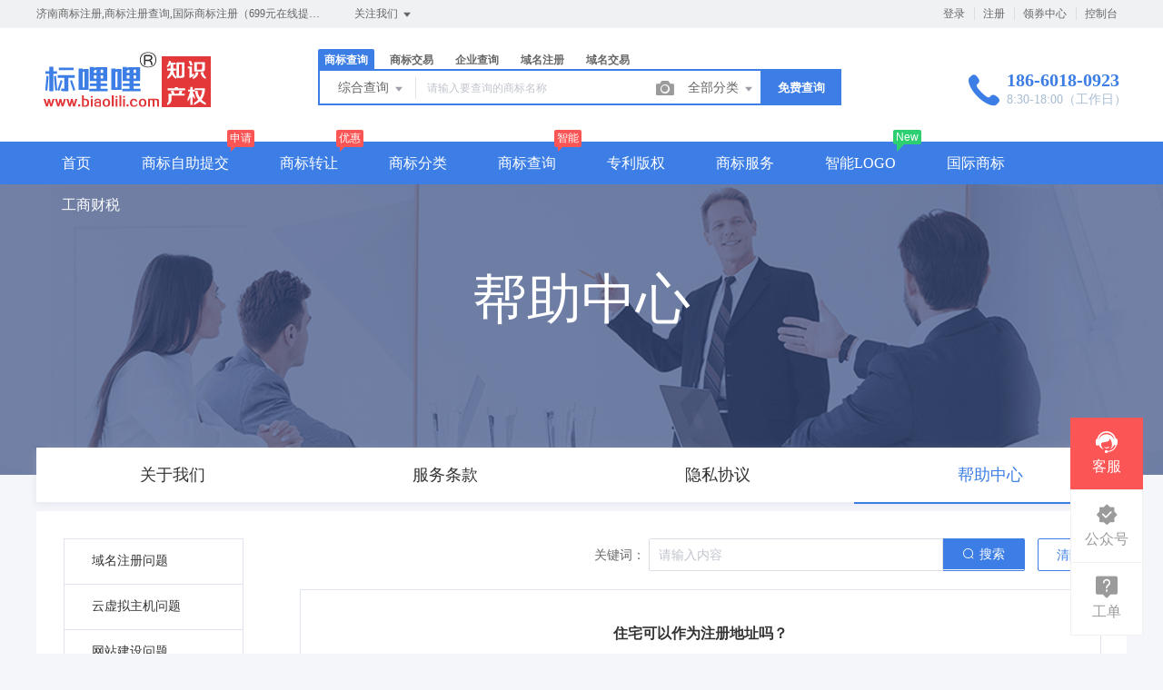

--- FILE ---
content_type: text/html; charset=UTF-8
request_url: http://www.biaolili.com/help/qiye/119.html
body_size: 12792
content:
<!DOCTYPE html>
<html lang="en">

<head>
    <title>住宅可以作为注册地址吗？ - 商标注册</title>
<meta name="keywords" content="" />
<meta name="description" content="" />
<meta charset="UTF-8">
<meta http-equiv="X-UA-Compatible" content="IE=edge,chrome=1" />
<meta name="viewport" content="width=device-width, minimum-scale=0.1, maximum-scale=10">
<meta name="renderer" content="webkit|ie-comp|ie-stand">
<link rel="stylesheet" href="/statics/epower/fonts/1287857_website/iconfont.css">
<link rel="stylesheet" href="/statics/epower/libs/element-ui/theme/index.css">
<link rel="stylesheet" type ="text/css" href ="/statics/epower/css/common/public-atom-element-ui-self.css?r=200124" />
<script src="/statics/epower/js/b7af74b82900222bbfbdae0fd47e4bc7-components-loader-common-path-to-regexp.js?r=200124"></script>
<style>
    [v-cloak] {
        display: none;
    }
    body {
        min-width: 1200px;
    }
    @media  only screen and (max-width: 1400px) {
        .right-sidebar {
            margin: 0;
            right: 20px;
            bottom:20px;
            top: auto;
        }
    }
    </style>
<script type="text/javascript">
     var CURRENTVERSION = 'USER' 
    Vue.prototype.$ELEMENT = { size: 'medium', };
    var module = { exports: function() {  } }
    var $ePowerConfigs = {"basic":{"site_name":"\u5546\u6807\u6ce8\u518c","site_slogan":"\u6d4e\u5357\u5546\u6807\u6ce8\u518c,\u5546\u6807\u6ce8\u518c\u67e5\u8be2,\u56fd\u9645\u5546\u6807\u6ce8\u518c\uff08699\u5143\u5728\u7ebf\u63d0\u4ea4\uff09","icp_code":"\u9c81ICP\u590716023219\u53f7-6","police_code":"","mobile_terminal_enable":true,"company_name":"\u6d4e\u5357\u516b\u4e5d\u4e5d\u7535\u5b50\u5546\u52a1\u6709\u9650\u516c\u53f8","company_address":"\u6d4e\u5357\u5e02\u5386\u4e0b\u533a\u534e\u9f99\u8def28\u53f7\u667a\u80fd\u56ed","service_hotline0":"186-6018-0923","service_hotline":"186-6018-0923","service_time":"8:30-18:00\uff08\u5de5\u4f5c\u65e5\uff09","qq_type":"personal","personal_qq":"568353181","marketing_qq":"","qq_link":"","user_link":"","app_name":"biaolili","site_link":"http:\/\/www.biaolili.com\/","mobile_cs_link":null,"email":"zhaisihui@163.com","copyright":"2017-2023 \u6807\u54e9\u54e9 \u7248\u6743\u6240\u6709(\u90e8\u5206\u65b0\u95fb\u6765\u6e90\u4e8e\u4e92\u8054\u7f51 \u5982\u6709\u4e89\u8bae\u8054\u7cfb\u7ba1\u7406\u5458\u3002\u6211\u4eec\u5c06\u7b2c\u4e00\u65f6\u95f4\u5220\u9664)","footer_info":"\u6807\u54e9\u54e9\u4e00\u7ad9\u5f0f\u63d0\u4f9b\u6d4e\u5357\u5546\u6807\u6ce8\u518c,\u5546\u6807\u67e5\u8be2,\u5546\u6807\u8f6c\u8ba9,\u8f6f\u4ef6\u8457\u4f5c\u6743\u767b\u8bb0\u7b49\u670d\u52a1\u3002\u6d4e\u5357\u4e13\u5229\u7533\u8bf7,\u4e13\u5229\u7533\u8bf7\u6d41\u7a0b\u53ca\u8d39\u7528.\u7ecf\u9a8c\u4e30\u5bcc.\u5546\u6807\u6ce8\u518c\u67e5\u8be2\u7535\u8bdd:18660180923","statistics_code":"","ebl_id":null,"ebl":null,"mp_name":null,"mp_description":null,"colored_theme_202410":true,"pc_logo":"\/Uploads\/2019-10-26\/5db3f732808ee.png","mobile_logo":"\/Uploads\/2019-10-26\/5db3f7379dc66.png","qr_code":"\/Uploads\/2020-06-17\/5ee9d5b446631.png","favicon":"","qr_code_cs":""},"member":{"login_methods":["id","email","phone_number","username"],"sign_up_enable":true,"sign_up_sms_enable":false,"sign_up_detail_enable":true,"login_enable":true,"sms_login_enable":null,"wx_auto_login_enable":false,"wx_gzh_login_enable":false,"qq_login_enable":false,"work_order_enable":true},"finance":{"invoice_enable":true,"invoice_content_enable":null,"invoice_handling_fee_percent":"0","invoice_postage":"9","electronic_invoice_enable":false,"paper_invoice_enable":null,"withdraw_enable":true,"min_withdraw":"10","withdraw_unit":"1","withdraw_handling_fee_percent":"0","invoice_special_enable":true,"invoice_normal_enable":true},"top_up":{"top_up_min":"1","alipay_page_enable":true,"alipay_wap_enable":false,"wxpay_jsapi_enable":true,"wxpay_mweb_enable":true,"manual_pay_enable":false,"manual_pay_content":"<table class=\"payment-table wfs\" width=\"992\"><thead><tr class=\"firstRow\"><th class=\"img\" style=\"margin: 0px; padding: 0px 0px 0px 20px; font-weight: normal; text-align: center; height: 40px; font-size: 16px; background-color: rgb(246, 246, 246); border-style: solid; border-color: rgb(238, 236, 225); border-width: 1px;\" width=\"304\"><span style=\"font-size: 16px;\">\u8f6c\u8d26\u65b9\u5f0f<\/span><\/th><th style=\"margin: 0px; padding: 0px; font-weight: normal; text-align: center; height: 40px; font-size: 16px; background-color: rgb(246, 246, 246); border-style: solid; border-color: rgb(238, 236, 225); border-width: 1px;\" width=\"353\"><span style=\"font-size: 16px;\">\u5361\u53f7<\/span><\/th><th style=\"margin: 0px; padding: 0px; font-weight: normal; text-align: center; height: 40px; font-size: 16px; background-color: rgb(246, 246, 246); border-style: solid; border-color: rgb(238, 236, 225); border-width: 1px;\" width=\"334\"><span style=\"font-size: 16px;\">\u6237\u540d<\/span><\/th><\/tr><\/thead><tbody><tr><td class=\"img\" style=\"margin: 0px; padding: 20px 0px 20px 20px; font-size: 16px; border-style: solid; border-color: rgb(238, 236, 225); border-width: 1px; text-align: center;\" width=\"304\"><img src=\"https:\/\/www.epower.cn\/template\/Home\/Default\/PC\/Static\/epower\/images\/bank.jpg\" alt=\"\u676d\u5dde\u94f6\u884c\"\/><\/td><td style=\"margin: 0px; padding: 20px 0px; font-size: 16px; border-style: solid; border-color: rgb(238, 236, 225); border-width: 1px; text-align: center;\" width=\"353\"><span style=\"font-size: 16px;\">7781 8100 1615 29&nbsp;<br\/>(\u5f00\u6237\u884c\uff1a\u676d\u5dde\u94f6\u884c\u79d1\u6280\u652f\u884c)<\/span><\/td><td style=\"margin: 0px; padding: 20px 0px; font-size: 16px; border-style: solid; border-color: rgb(238, 236, 225); border-width: 1px; text-align: center;\" width=\"334\"><span style=\"font-size: 16px;\">\u676d\u5dde\u7535\u5546\u4e92\u8054\u79d1\u6280\u6709\u9650\u516c\u53f8<\/span><\/td><\/tr><tr><td class=\"img\" style=\"margin: 0px; padding: 20px 0px 20px 20px; font-size: 16px; border-style: solid; border-color: rgb(238, 236, 225); border-width: 1px; text-align: center;\" width=\"304\"><img src=\"https:\/\/www.epower.cn\/template\/Home\/Default\/PC\/Static\/epower\/images\/bankb.jpg\" alt=\"\u62db\u5546\u94f6\u884c\"\/><\/td><td style=\"margin: 0px; padding: 20px 0px; font-size: 16px; border-style: solid; border-color: rgb(238, 236, 225); border-width: 1px; text-align: center;\" width=\"353\"><span style=\"font-size: 16px;\">5719 0933 0010 501&nbsp;<br\/>(\u5f00\u6237\u884c\uff1a\u676d\u5dde\u57ce\u897f\u652f\u884c)<\/span><\/td><td style=\"margin: 0px; padding: 20px 0px; font-size: 16px; border-style: solid; border-color: rgb(238, 236, 225); border-width: 1px; text-align: center;\" width=\"334\"><span style=\"font-size: 16px;\">\u676d\u5dde\u7535\u5546\u4e92\u8054\u79d1\u6280\u6709\u9650\u516c\u53f8<\/span><\/td><\/tr><tr><td colspan=\"1\" rowspan=\"1\" style=\"border-width: 1px; border-style: solid; border-color: rgb(238, 236, 225); margin: 0px; padding: 20px 0px 20px 20px;\" width=\"304\"><p style=\"text-align: center;\"><img src=\"https:\/\/www.epower.cn\/template\/Home\/Default\/PC\/Static\/epower\/images\/pay-alipay.png\" alt=\"\u652f\u4ed8\u5b9d\"\/><\/p><\/td><td colspan=\"1\" rowspan=\"1\" style=\"border-width: 1px; border-style: solid; border-color: rgb(238, 236, 225); padding: 0px; text-align: center;\" width=\"353\"><span style=\"font-size: 16px;\">pay@eb.cn<\/span><\/td><td colspan=\"1\" rowspan=\"1\" style=\"border-width: 1px; border-style: solid; border-color: rgb(238, 236, 225); padding: 0px; text-align: center;\" width=\"334\"><span style=\"font-size: 16px;\">\u676d\u5dde\u7535\u5546\u4e92\u8054\u79d1\u6280\u6709\u9650\u516c\u53f8<\/span><\/td><\/tr><\/tbody><\/table>","wxxcx_pay_enable":null},"product":{"dt_min_commission_percent":"3","fawen_jifu_enable":false,"fawen_jifu_post_fee":0,"tm_applicant_privacy_protection_enable":false,"tm_applicant_privacy_protection_phone":"","tm_applicant_privacy_protection_name":"","tm_applicant_privacy_protection_province":"","tm_applicant_privacy_protection_city":"","tm_applicant_privacy_protection_district":"","tm_applicant_privacy_protection_postcode":"","saleable_products":["product_tm_ipr","product_tm_trade","product_gw_web","product_etp_email","product_custom_service","product_domain_reg","product_domain_trade","product_ssl","product_server","product_vhost","product_sms","product_patent_trade","product_logo","product_tm_service","product_ipr_patent","product_ipr_copyright","product_ipr_inter","product_legal"],"promotion_commission_enable":true,"promotion_description":"\u4e00\u7ad9\u5f0f\u4f01\u4e1a\u670d\u52a1\uff0c\u6253\u9020\u4f01\u4e1a\u6570\u5b57\u5316\uff01","coupon_enable":true,"coupon_products":["product_tm_ipr","product_tm_trade","product_gw_web","product_etp_email","product_custom_service","product_domain_reg","product_ssl","product_server","product_vhost","product_sms","product_patent_trade","product_logo","product_legal"],"tmt_min_commission_percent":"10","patent_min_commission_percent":10,"tm_needs_form_enable":true,"tm_query_captcha_enable":true,"tm_trade_deposit_proportion":10,"tm_trade_self_type_enable":false,"patent_max_file_size":"50","tmt_max_file_size":"50","promotion_bgi":"\/Uploads\/2018-11-02\/5bdbaed467162.jpg"},"safety":{"admin_safety_verification_types":[]},"auth":{"auth":"\u666e\u901a\u6388\u6743\u7248"},"requires":{"none":"none"},"version":"2.8.7.1021"};
    var $ePowerLinks = [{"name":"\u53cb\u94fe\u4ea4\u6362QQ568353181","link":"http:\/\/www.biaolili.com\/help\/contact","target":"_blank"},{"name":"\u5546\u6807\u6ce8\u518c\u67e5\u8be2","link":"http:\/\/www.yuanzhibj.com","target":"_blank"},{"name":"\u5546\u6807\u6ce8\u518c","link":"https:\/\/www.hwz.cn\/","target":"_blank"},{"name":"\u5546\u6807\u8f6c\u8ba9","link":"http:\/\/www.jinbiaohui.com\/","target":"_blank"},{"name":"\u5546\u6807\u67e5\u8be2","link":"https:\/\/www.cqkdtui.com\/fw\/","target":"_blank"},{"name":"\u5546\u6807\u6ce8\u518c","link":"http:\/\/www.tmhong.com\/","target":"_blank"},{"name":"\u6d88\u706b\u6813","link":"http:\/\/www.dwdw.com.cn\/","target":"_blank"},{"name":"9001\u8ba4\u8bc1","link":"http:\/\/www.chaaa.com.cn\/","target":"_blank"},{"name":"\u6d4e\u5357\u4e13\u5229\u7533\u8bf7","link":"http:\/\/www.chrz.cn\/","target":"_blank"},{"name":"\u5546\u6807\u6ce8\u518c","link":"http:\/\/www.biaolili.com\/","target":"_blank"}];
    var $ePowerNavigations = {"top_nav":[{"id":161,"name":"\u9996\u9875","tag":"","link":"\/","target":"_self","help_category_id":"user","banner_link":"","is_home":false,"sub_nav":null,"sub_nav_items":null,"sub_nav_enable":false,"sub_nav_mode":0,"type":"top","banner_url":"","helps":[{"id":16,"category_id":5,"title":"\u767b\u5f55\u5bc6\u7801\u5fd8\u8bb0\u4e86\u600e\u4e48\u529e\uff1f"},{"id":15,"category_id":5,"title":"\u5982\u4f55\u5b9e\u540d\u8ba4\u8bc1"},{"id":14,"category_id":5,"title":"\u6536\u4e0d\u5230\u9a8c\u8bc1\u7801\u600e\u4e48\u529e\uff1f"},{"id":13,"category_id":5,"title":"\u4f1a\u5458\u6ce8\u518c\u6d41\u7a0b"}],"sub_nav_count":0,"banner":null},{"id":169,"name":"\u5546\u6807\u81ea\u52a9\u63d0\u4ea4","tag":"\u7533\u8bf7","link":"\/trademark\/form","target":"_blank","help_category_id":"","banner_link":"","is_home":false,"sub_nav":"","sub_nav_items":null,"sub_nav_enable":false,"sub_nav_mode":0,"type":"top","banner_url":"","helps":[],"sub_nav_count":0,"banner":null},{"id":178,"name":"\u5546\u6807\u8f6c\u8ba9","tag":"\u4f18\u60e0","link":"\/trademark\/jiaoyilists","target":"_blank","help_category_id":"","banner_link":"","is_home":false,"sub_nav":null,"sub_nav_items":null,"sub_nav_enable":false,"sub_nav_mode":0,"type":"top","banner_url":"","helps":[],"sub_nav_count":0,"banner":null},{"id":171,"name":"\u5546\u6807\u5206\u7c7b","tag":"","link":"\/trademark\/cls","target":"_self","help_category_id":"","banner_link":"","is_home":false,"sub_nav":"","sub_nav_items":null,"sub_nav_enable":false,"sub_nav_mode":0,"type":"top","banner_url":"","helps":[],"sub_nav_count":0,"banner":null},{"id":172,"name":"\u5546\u6807\u67e5\u8be2","tag":"\u667a\u80fd","link":"\/trademark\/jinsi","target":"_self","help_category_id":"","banner_link":"","is_home":false,"sub_nav":[{"id":1000,"name":"\u5546\u6807\u67e5\u8be2","children":[{"id":1001,"name":"\u7efc\u5408\u67e5\u8be2","target":"_self","tag":"new","order":0,"url":"\/trademark\/search"},{"id":1002,"name":"\u8fd1\u4f3c\u67e5\u8be2","target":"_self","tag":"new","order":0,"url":"\/trademark\/jinsi"},{"id":1003,"name":"\u56fe\u5f62\u67e5\u8be2","target":"_self","tag":"hot","order":0,"url":"\/trademark\/tm_img_search"}]}],"sub_nav_items":null,"sub_nav_enable":true,"sub_nav_mode":0,"type":"top","banner_url":"\/Uploads\/2018-10-11\/5bbf5eb2dff6e.png","helps":[],"sub_nav_count":3,"banner":{"id":100033,"name":"5bbf5eb2dff6e.png","disk":"migration","user_id":0,"type":"normal","path":"\/Uploads\/2018-10-11\/5bbf5eb2dff6e.png","mime":"","extension":"png","size":"0","source":"migration","ep_id":"0","fixed":1,"created_at":null,"updated_at":null,"file_name":""}},{"id":173,"name":"\u4e13\u5229\u7248\u6743","tag":"","link":"\/trademark\/services\/detail?type=faming","target":"_self","help_category_id":"","banner_link":"","is_home":false,"sub_nav":[{"id":"1000","name":"\u4e13\u5229\u4e1a\u52a1","children":[{"id":"1001","name":"\u53d1\u660e\u4e13\u5229","target":"_self","tag":"new","order":"0","url":"\/trademark\/services\/detail?type=faming","parent_id":"1000"},{"id":"1002","name":"\u5b9e\u7528\u65b0\u578b\u4e13\u5229","target":"_self","tag":"new","order":"0","url":"\/trademark\/services\/detail?type=shiyong","parent_id":"1000"},{"id":"1003","name":"\u5916\u89c2\u8bbe\u8ba1\u4e13\u5229","target":"_self","tag":"hot","order":"0","url":"\/trademark\/services\/detail?type=waiguan","parent_id":"1000"},{"id":"1004","name":"\u4e13\u5229\u9a73\u56de\u590d\u5ba1","target":"_self","tag":"new","order":"0","url":"\/trademark\/services\/detail?type=zhuanlibohui","parent_id":"1000"}],"parent_id":"0"}],"sub_nav_items":null,"sub_nav_enable":true,"sub_nav_mode":0,"type":"top","banner_url":"\/Uploads\/2018-10-11\/5bbf64750d29b.png","helps":[],"sub_nav_count":4,"banner":{"id":100034,"name":"5bbf64750d29b.png","disk":"migration","user_id":0,"type":"normal","path":"\/Uploads\/2018-10-11\/5bbf64750d29b.png","mime":"","extension":"png","size":"0","source":"migration","ep_id":"0","fixed":1,"created_at":null,"updated_at":null,"file_name":""}},{"id":176,"name":"\u5546\u6807\u670d\u52a1","tag":"","link":"\/trademark\/services\/detail?type=kuanzhan","target":"_self","help_category_id":"","banner_link":"","is_home":false,"sub_nav":null,"sub_nav_items":null,"sub_nav_enable":false,"sub_nav_mode":0,"type":"top","banner_url":"","helps":[],"sub_nav_count":0,"banner":null},{"id":180,"name":"\u667a\u80fdLOGO","tag":"New","link":"\/logo","target":"_self","help_category_id":"","banner_link":"","is_home":false,"sub_nav":null,"sub_nav_items":null,"sub_nav_enable":false,"sub_nav_mode":0,"type":"top","banner_url":"","helps":[],"sub_nav_count":0,"banner":null},{"id":177,"name":"\u56fd\u9645\u5546\u6807","tag":"","link":"\/trademark\/services\/detail?type=xianggang","target":"_self","help_category_id":"","banner_link":"","is_home":false,"sub_nav":null,"sub_nav_items":null,"sub_nav_enable":false,"sub_nav_mode":0,"type":"top","banner_url":"","helps":[],"sub_nav_count":0,"banner":null},{"id":162,"name":"\u5de5\u5546\u8d22\u7a0e","tag":"","link":"\/service","target":"_self","help_category_id":"qiye","banner_link":"\/service","is_home":false,"sub_nav":[{"id":1000,"name":"\u5de5\u5546\u6ce8\u518c","children":[{"id":1001,"name":"\u54c1\u724c\u8d44\u8d28\u67e5\u8be2","target":"_self","tag":"new","order":0,"url":"\/domain\/aptitude"},{"id":1002,"name":"\u516c\u53f8\u6ce8\u518c","target":"_self","tag":"","order":0,"url":"\/service\/service_detail?id=3"}]},{"id":1003,"name":"\u8d22\u7a0e\u670d\u52a1","children":[{"id":1004,"name":"\u4ee3\u7406\u8bb0\u8d26","target":"_self","tag":"","order":0,"url":"\/service\/service_detail?id=1"},{"id":1005,"name":"\u793e\u4fdd\u4ee3\u7406","target":"_self","tag":"","order":0,"url":"\/service\/service_detail?id=5"}]},{"id":1006,"name":"\u8d44\u8d28\u8ba4\u8bc1","children":[{"id":1007,"name":"\u9ad8\u65b0\u4f01\u4e1a\u8ba4\u8bc1","target":"_self","tag":"","order":0,"url":"\/service\/service_detail?id=6"},{"id":1008,"name":"\u4ee3\u529eICP\u8bb8\u53ef\u8bc1","target":"_self","tag":"","order":0,"url":"\/service\/service_detail?id=4"}]},{"id":1087,"name":"\u8425\u9500\u670d\u52a1","children":[{"id":1088,"name":"\u77ed\u4fe1\u670d\u52a1","target":"_blank","tag":"new","order":"","isNew":true,"url":"\/sms","parent_id":1087}],"isNew":true,"parent_id":0},{"id":1187,"name":"\u7f51\u7ad9\u5efa\u8bbe","children":[],"isNew":true,"parent_id":0}],"sub_nav_items":null,"sub_nav_enable":true,"sub_nav_mode":0,"type":"top","banner_url":"\/Uploads\/2018-08-13\/5b716c8e2ef2d.jpg","helps":[{"id":119,"category_id":4,"title":"\u4f4f\u5b85\u53ef\u4ee5\u4f5c\u4e3a\u6ce8\u518c\u5730\u5740\u5417\uff1f"},{"id":118,"category_id":4,"title":"\u516c\u53f8\u5e94\u8be5\u5982\u4f55\u53d6\u540d\uff1f"},{"id":117,"category_id":4,"title":"\u516c\u53f8\u6ce8\u518c\u7684\u6d41\u7a0b\u662f\u4ec0\u4e48\uff1f"},{"id":116,"category_id":4,"title":"\u521a\u6ce8\u518c\u7684\u516c\u53f8\u4ec0\u4e48\u65f6\u5019\u5f00\u59cb\u7f34\u7a0e\uff1f"},{"id":115,"category_id":4,"title":"\u4ee3\u7406\u8bb0\u8d26\u4e00\u5b9a\u662f\u5f53\u6708\u53d1\u7968\u5417\uff1f"}],"sub_nav_count":7,"banner":{"id":100029,"name":"5b716c8e2ef2d.jpg","disk":"migration","user_id":0,"type":"normal","path":"\/Uploads\/2018-08-13\/5b716c8e2ef2d.jpg","mime":"","extension":"jpg","size":"0","source":"migration","ep_id":"0","fixed":1,"created_at":null,"updated_at":null,"file_name":""}}],"bottom_nav":[{"id":17,"name":"\u5173\u4e8e\u6211\u4eec","tag":"","link":"\/aboutus","target":"_blank","help_category_id":"","banner_link":"","is_home":false,"sub_nav":null,"sub_nav_items":null,"sub_nav_enable":false,"sub_nav_mode":0,"type":"bottom","banner_url":"","helps":[],"banner":null},{"id":154,"name":"\u670d\u52a1\u6761\u6b3e","tag":"","link":"\/items","target":"_blank","help_category_id":"","banner_link":"","is_home":false,"sub_nav":null,"sub_nav_items":null,"sub_nav_enable":false,"sub_nav_mode":0,"type":"bottom","banner_url":"","helps":[],"banner":null},{"id":157,"name":"\u5e2e\u52a9\u4e2d\u5fc3","tag":"","link":"\/help\/index","target":"_blank","help_category_id":"","banner_link":"","is_home":false,"sub_nav":null,"sub_nav_items":null,"sub_nav_enable":false,"sub_nav_mode":0,"type":"bottom","banner_url":"","helps":[],"banner":null},{"id":19,"name":"\u65b0\u624b\u6307\u5bfc","tag":"","link":"\/trademark\/leader","target":"_blank","help_category_id":"","banner_link":"","is_home":false,"sub_nav":null,"sub_nav_items":null,"sub_nav_enable":false,"sub_nav_mode":0,"type":"bottom","banner_url":"","helps":[],"banner":null},{"id":158,"name":"\u9690\u79c1\u4fdd\u62a4","tag":"","link":"\/yinsi","target":"_blank","help_category_id":"","banner_link":"","is_home":false,"sub_nav":null,"sub_nav_items":null,"sub_nav_enable":false,"sub_nav_mode":0,"type":"bottom","banner_url":"","helps":[],"banner":null},{"id":159,"name":"\u624b\u673a\u7248","tag":"","link":"\/change_mobile","target":"_blank","help_category_id":"","banner_link":"","is_home":false,"sub_nav":null,"sub_nav_items":null,"sub_nav_enable":false,"sub_nav_mode":0,"type":"bottom","banner_url":"","helps":[],"banner":null},{"id":181,"name":"SiteMap","tag":"","link":"\/sitemap.xml","target":"_blank","help_category_id":"","banner_link":"","is_home":false,"sub_nav":null,"sub_nav_items":null,"sub_nav_enable":false,"sub_nav_mode":0,"type":"bottom","banner_url":"","helps":[],"banner":null}]};
    var $ePowerBanners = [{"title":"\u5546\u6807\u4ea4\u6613","type":"trademark","description":"\u5546\u6807\u4ea4\u6613","link":"\/trademark\/jiaoyilists","target":"_blank","pc_banner_url":"\/upload\/images\/2022-11-10\/Taw5SYt64k1URkbDXveadlieYsoJzKZpXquykuhB.jpg","mobile_banner_url":""},{"title":"\u5546\u6807\u667a\u80fd\u53d6\u540d","type":"trademark","description":"\u5546\u6807\u667a\u80fd\u53d6\u540d","link":"\/trademark\/named","target":"_blank","pc_banner_url":"\/upload\/images\/2021-03-25\/XzNP2153Pqix8tVfAaLMXLbrYWen8RhWK6THkGCt.jpeg","mobile_banner_url":""},{"title":"\u751f\u6210\u6587\u4e66","type":"trademark","description":"\u6587\u4e66","link":"\/trademark\/files","target":"_blank","pc_banner_url":"\/upload\/images\/2023-03-06\/QZ7jd6CciSGQr6vNyBYuyIolkmjkJeFVa2fgeLYB.jpg","mobile_banner_url":""},{"title":"\u5546\u6807\u8f6c\u8ba9\u56fe","type":"trademark","description":"\u5546\u6807\u8f6c\u8ba9\u56fe","link":"https:\/\/www.biaolili.com\/news\/content\/tnews\/7808","target":"_blank","pc_banner_url":"\/Uploads\/2020-10-29\/5f9a3f4ad83ee.jpg","mobile_banner_url":""},{"title":"\u821c\u79d1\u4e13\u5229\u4ee3\u62a5\u5408\u4f5c","type":"trademark","description":"\u821c\u79d1\u4e13\u5229\u4ee3\u62a5\u5408\u4f5c","link":"https:\/\/www.biaolili.com\/trademark\/servicesIpr","target":"_blank","pc_banner_url":"\/Uploads\/2020-02-23\/5e51ffb36c54d.jpg","mobile_banner_url":""},{"title":"\u5546\u6807\u4ea4\u6613","type":"home","description":"\u5546\u6807\u4ea4\u6613","link":"\/trademark\/jiaoyilists","target":"_blank","pc_banner_url":"\/upload\/images\/2022-11-10\/IbUv5nW9Arqf7nifzoubmDYHwJaAOHRGMxSIA215.png","mobile_banner_url":"\/upload\/images\/2022-11-10\/z5dBw6trFdMqQIhtguAjSlH9JWj4ohIteidIxwju.png"},{"title":"\u5546\u6807\u77e5\u4ea7","type":"home","description":"\u5546\u6807\u77e5\u4ea7","link":"\/trademark","target":"_blank","pc_banner_url":"\/upload\/images\/2021-03-25\/kBVy1RX0ROUMIw9aDpqbZzq95wzfaxVDazVkDsa3.jpeg","mobile_banner_url":"\/upload\/images\/2021-03-24\/nkqJOAvq0n7dzkSu6ivZlYlvdG9vCSj9uxYOVVBF.jpeg"},{"title":"\u5e74\u7ec8\u76db\u5bb4","type":"home","description":"\u5e74\u7ec8\u76db\u5bb4","link":"","target":"_self","pc_banner_url":"\/Uploads\/2017-08-17\/59955764670d0.png","mobile_banner_url":"\/Uploads\/2017-07-28\/597b0ca8cbf06.png"},{"title":"\u77ed\u4fe1\u670d\u52a1","type":"home","description":"\u5168\u56fd\u77ed\u4fe1\u5957\u9910","link":"\/sms","target":"_blank","pc_banner_url":"\/upload\/images\/2021-07-13\/4RL8ECBvdGqBkWvcSYr3NFPBHNC4JXr7khmsIGfK.jpg","mobile_banner_url":"\/upload\/images\/2021-07-13\/QF4ZHSxF8gPs0Y9bW0nDdqu9hkPZuRaFxc2Tkgg2.jpg"},{"title":"\u667a\u80fdLOGO","type":"home","description":"LOGO\u8bbe\u8ba1","link":"\/logo","target":"_blank","pc_banner_url":"\/upload\/images\/2021-12-30\/5bEFONp9sTQLmdhYBIg1u71J6f0GoDzTwXmLyNc1.png","mobile_banner_url":"\/upload\/images\/2021-12-30\/J4St6aycLLwi2G2sV3By2AmhR1nrVb2FBLk9hz7t.png"},{"title":"\u667a\u80fdLOGO","type":"trademark","description":"LOGO\u8bbe\u8ba1","link":"\/logo","target":"_blank","pc_banner_url":"\/upload\/images\/2021-12-30\/LbF2rzgimQrf5kA6HZsKPgRvzKEgsfZeRrAHWPMI.jpg","mobile_banner_url":""},{"title":"\u5546\u6807\u65b0\u624b\u6559\u7a0b","type":"home","description":"\u5546\u6807\u65b0\u624b\u6559\u7a0b","link":"\/trademark\/leader","target":"_blank","pc_banner_url":"\/Uploads\/2018-02-08\/5a7c187c93cc7.png","mobile_banner_url":"\/Uploads\/2017-08-01\/598050069215c.png"},{"title":"\u4f01\u4e1a\u90ae\u7bb1\u9996\u9875banner","type":"home","description":"\u4f01\u4e1a\u90ae\u7bb1\u9996\u9875banner","link":"\/etpemail\/buy","target":"_self","pc_banner_url":"\/Uploads\/2018-08-13\/5b70dca5eaa92.jpg","mobile_banner_url":"\/Uploads\/2018-08-13\/5b70dca7ae517.jpg"},{"title":"\u5b98\u7f51\u5efa\u7ad9\u9996\u9875banner","type":"home","description":"\u5b98\u7f51\u5efa\u7ad9\u9996\u9875banner","link":"\/jianzhan","target":"_self","pc_banner_url":"\/Uploads\/2018-08-13\/5b70dcd373431.png","mobile_banner_url":"\/Uploads\/2018-08-13\/5b70dcd597a2e.png"},{"title":"\u5546\u6807\u6ce8\u518c\u5e7f\u544a","type":"login","description":"\u5546\u6807\u6ce8\u518c\u5e7f\u544a","link":"\/trademark","target":"_blank","pc_banner_url":"\/Uploads\/2017-09-08\/59b24f7a818ea.png","mobile_banner_url":""},{"title":"\u5546\u6807\u62c5\u4fdd\u6ce8\u518c\u5ba3\u4f20","type":"trademark","description":"\u5546\u6807\u62c5\u4fdd\u6ce8\u518c\u5ba3\u4f20","link":"\/trademark\/danbao","target":"_self","pc_banner_url":"\/Uploads\/2017-09-07\/59b1113ec0798.jpg","mobile_banner_url":""},{"title":"\u9999\u6e2f\u4e3b\u673a5\u6298","type":"login","description":"\u9999\u6e2f\u4e3b\u673a5\u6298","link":"http:\/\/www.epower.cn","target":"_blank","pc_banner_url":"\/Uploads\/2017-08-11\/598d840f3b805.png","mobile_banner_url":""},{"title":"\u5546\u6807\u6ce8\u518c\u65b0\u624b\u5e2e\u52a9","type":"trademark","description":"\u5546\u6807\u6ce8\u518c\u65b0\u624b\u5e2e\u52a9","link":"\/trademark\/leader","target":"_self","pc_banner_url":"\/Uploads\/2017-09-07\/59b1119e3f9c0.jpg","mobile_banner_url":""}];
    var $ePowerUserInfo = null;
    var $ePowerTmQueryVerified = false
    if (!$ePowerConfigs.product.tm_query_captcha_enable || $ePowerUserInfo !== null) {
        $ePowerTmQueryVerified = true
    } else {
        $ePowerTmQueryVerified = false    }
    function getBanners(type) {
      $result = [];
      for (var i = 0; i < $ePowerBanners.length; i++) {
        if ($ePowerBanners[i]['type'] !== type) continue;
        $result.push($ePowerBanners[i]);
      }
      return $result;
    }
    function getCsLink(config, field = 'personal_qq'){
        return config.qq_type === 'link'
            ? config.user_link :
            (config.qq_type === "personal" ? "http://wpa.qq.com/msgrd?v=3&uin=" + config[field] + "&site=qq&menu=yes" : config.qq_link);
    }
    function getCsQQ(config, field = 'personal_qq'){
        return config.qq_type === 'link' ? '' : (config.qq_type === "personal" ? config[field] : config.marketing_qq);
    }
    (function() {
        var basic = $ePowerConfigs["basic"];
        basic["qq"] = getCsQQ(basic)
        basic["qq_link"] = getCsLink(basic);
        var staff = getKeyValue($ePowerUserInfo, 'customer_service_staff');
        if (staff) {
            var user_link = getCsLink(staff, 'qq');
            if (user_link) {
                basic["qq_link"] = user_link;
                basic["qq"] = getCsQQ(staff, 'qq') || basic["qq"];
            }
        }
        basic["is_qq_link"] = (basic["qq_link"] || '').indexOf('qq.com') > 0;
        store.setBasicAction(basic);
        store.setMemberAction($ePowerConfigs["member"]);
        store.setLinksAction($ePowerLinks);
        store.setBottomMenuAction($ePowerNavigations.bottom_nav);
        store.setTopMenuAction($ePowerNavigations.top_nav);
        if ($ePowerUserInfo && $ePowerUserInfo.id) {
            store.setUserInfoAction($ePowerUserInfo);
            if (location.pathname === "/login" || location.pathname === "/register/index" || location.pathname === "/register") {
                if (window.history.length > 1) {
                    if (document.referrer && document.referrer.indexOf('/register') !== -1) {
                        location.href = "/";
                        return
                    }
                    window.history.go(-1)
                } else {
                    location.href = "/";
                }
            }
        }
    }());
    UrlGenerator.register('tm-search', '/trademark/:classid(\\d+)/:regNo(\\w+).html')
    UrlGenerator.register('tm-trade-detail', '/trademark/jiaoyidetails/:tm_id(\\w+).html')
</script>
    <link rel="stylesheet" href="/statics/epower/css/module/help/index.css">

</head>

<body>
    <div id="headerApp" v-cloak>
    <section class="topbar"><header-top-bar></header-top-bar></section>
    <!-- 导航栏 -->
    <header class="header" :class="fixedMini?'fixed-header':''">
        <header-search-bar v-show="!fixedMini" id="commonHeader" class="common-header container"></header-search-bar>
        <transition name="el-zoom-in-top">
            <div v-show="fixedMini" class="mini-header">
                <header-search-bar class="clearfix-menu container"></header-search-bar>
            </div>
        </transition>
    </header>
    <nav class="nav" :class="isIndex?'':'bg-solid'">
        <div class="menu-down">
            <ul class="nav-item center">

                <li :_menu_nav="161" :class="localHref=='/'?'now':''"><a href="/" target="_self" title="首页">首页</a></li>

                <li :_menu_nav="169" :class="localHref=='/trademark/form'?'now':''"><a href="/trademark/form" target="_blank" title="商标自助提交">商标自助提交</a><span class="icon-mianfei icon-mianfei-申请">申请</span></li>

                <li :_menu_nav="178" :class="localHref=='/trademark/jiaoyilists'?'now':''"><a href="/trademark/jiaoyilists" target="_blank" title="商标转让">商标转让</a><span class="icon-mianfei icon-mianfei-优惠">优惠</span></li>

                <li :_menu_nav="171" :class="localHref=='/trademark/cls'?'now':''"><a href="/trademark/cls" target="_self" title="商标分类">商标分类</a></li>

                <li :_menu_nav="172" :class="localHref=='/trademark/jinsi'?'now':''"><a href="/trademark/jinsi" target="_self" title="商标查询">商标查询</a><span class="icon-mianfei icon-mianfei-智能">智能</span></li>

                <li :_menu_nav="173" :class="localHref=='/trademark/services/detail?type=faming'?'now':''"><a href="/trademark/services/detail?type=faming" target="_self" title="专利版权">专利版权</a></li>

                <li :_menu_nav="176" :class="localHref=='/trademark/services/detail?type=kuanzhan'?'now':''"><a href="/trademark/services/detail?type=kuanzhan" target="_self" title="商标服务">商标服务</a></li>

                <li :_menu_nav="180" :class="localHref=='/logo'?'now':''"><a href="/logo" target="_self" title="智能LOGO">智能LOGO</a><span class="icon-mianfei icon-mianfei-new">New</span></li>

                <li :_menu_nav="177" :class="localHref=='/trademark/services/detail?type=xianggang'?'now':''"><a href="/trademark/services/detail?type=xianggang" target="_self" title="国际商标">国际商标</a></li>

                <li :_menu_nav="162" :class="localHref=='/service'?'now':''"><a href="/service" target="_self" title="工商财税">工商财税</a></li>
            </ul>
            <div class="menu-hd-child">
                <div :_menu_nav="172" :id="172" style="display:none" class="menu-down-cont">
                    <div class="menu-dropdown">
                        <ul class="domain-register">
                            <li class="intern-domain">
                                <h3><span class="intern-title">商标查询</span></h3>
                                <div class="dr-list">
                                    <a href="/trademark/search" title="综合查询" target="_self">综合查询<span class="icon-new"></span></a>
                                    <a href="/trademark/jinsi" title="近似查询" target="_self">近似查询<span class="icon-new"></span></a>
                                    <a href="/trademark/tm_img_search" title="图形查询" target="_self">图形查询<span class="icon-hot"></span></a>
                                </div>
                            </li>
                            <div class="menu-advert">
                                <a href="" target="_blank"><img src="/Uploads/2018-10-11/5bbf5eb2dff6e.png"></a>
                            </div>
                        </ul>
                    </div>
                </div>
                <div :_menu_nav="173" :id="173" style="display:none" class="menu-down-cont">
                    <div class="menu-dropdown">
                        <ul class="domain-register">
                            <li class="intern-domain">
                                <h3><span class="intern-title">专利业务</span></h3>
                                <div class="dr-list">
                                    <a href="/trademark/services/detail?type=faming" title="发明专利" target="_self">发明专利<span class="icon-new"></span></a>
                                    <a href="/trademark/services/detail?type=shiyong" title="实用新型专利" target="_self">实用新型专利<span class="icon-new"></span></a>
                                    <a href="/trademark/services/detail?type=waiguan" title="外观设计专利" target="_self">外观设计专利<span class="icon-hot"></span></a>
                                    <a href="/trademark/services/detail?type=zhuanlibohui" title="专利驳回复审" target="_self">专利驳回复审<span class="icon-new"></span></a>
                                </div>
                            </li>
                            <div class="menu-advert">
                                <a href="" target="_blank"><img src="/Uploads/2018-10-11/5bbf64750d29b.png"></a>
                            </div>
                        </ul>
                    </div>
                </div>
                <div :_menu_nav="162" :id="162" style="display:none" class="menu-down-cont">
                    <div class="menu-dropdown">
                        <ul class="domain-register">
                            <li class="intern-domain">
                                <h3><span class="intern-title">工商注册</span></h3>
                                <div class="dr-list">
                                    <a href="/domain/aptitude" title="品牌资质查询" target="_self">品牌资质查询<span class="icon-new"></span></a>
                                    <a href="/service/service_detail?id=3" title="公司注册" target="_self">公司注册</a>
                                </div>
                            </li>
                            <li class="intern-domain">
                                <h3><span class="intern-title">财税服务</span></h3>
                                <div class="dr-list">
                                    <a href="/service/service_detail?id=1" title="代理记账" target="_self">代理记账</a>
                                    <a href="/service/service_detail?id=5" title="社保代理" target="_self">社保代理</a>
                                </div>
                            </li>
                            <li class="intern-domain">
                                <h3><span class="intern-title">资质认证</span></h3>
                                <div class="dr-list">
                                    <a href="/service/service_detail?id=6" title="高新企业认证" target="_self">高新企业认证</a>
                                    <a href="/service/service_detail?id=4" title="代办ICP许可证" target="_self">代办ICP许可证</a>
                                </div>
                            </li>
                            <li class="intern-domain">
                                <h3><span class="intern-title">营销服务</span></h3>
                                <div class="dr-list">
                                    <a href="/sms" title="短信服务" target="_blank">短信服务<span class="icon-new"></span></a>
                                </div>
                            </li>
                            <li class="intern-domain">
                                <h3><span class="intern-title">网站建设</span></h3>
                            </li>
                            <div class="menu-advert">
                                <a href="/service" target="_blank"><img src="/Uploads/2018-08-13/5b716c8e2ef2d.jpg"></a>
                            </div>
                            <li class="reg-question">
                                <h3><span class="fl intern-title">工商财税问题</span>
                                    <a href="/help?type=qiye" target="_blank" class="fr menu-question-more text-666">更多&gt;&gt;</a>
                                </h3>
                                <div class="dr-list">
                                    <a href="/help/qiye/119.html" title="住宅可以作为注册地址吗？" target="_blank">住宅可以作为注册地址吗？</a>
                                    <a href="/help/qiye/118.html" title="公司应该如何取名？" target="_blank">公司应该如何取名？</a>
                                    <a href="/help/qiye/117.html" title="公司注册的流程是什么？" target="_blank">公司注册的流程是什么？</a>
                                    <a href="/help/qiye/116.html" title="刚注册的公司什么时候开始缴税？" target="_blank">刚注册的公司什么时候开始缴税？</a>
                                    <a href="/help/qiye/115.html" title="代理记账一定是当月发票吗？" target="_blank">代理记账一定是当月发票吗？</a>
                                </div>
                            </li>
                        </ul>
                    </div>
                </div>
            </div>
        </div>
    </nav>
</div>
<script>
  new Vue({
    components: {
      "header-search-bar": createComponent("layout/header-search-bar"),
      "header-top-bar": createComponent("layout/header-top-bar")
    },
    el: "#headerApp",
    data: function() {
      return {
        iconShow: "",
        fixedMini: false,
        activeData: [],
        localHref: "",
        isIndex: "",
        dialogVisible: false,
        qr_code: "",
        ticket: "",
        timer: 0
      }
    },
    computed: {},
    created: function() {},
    mounted: function() {
      window.addEventListener("scroll", this.scrollToTop);
      this.showMenu()
    },
    destroyed: function() {
      window.removeEventListener("scroll", this.scrollToTop)
    },
    methods: {
      showMenu: function() {
        var a = {};
        $("[_menu_nav]").hover(function() {
          var b = $(this).attr("_menu_nav");
          clearTimeout(a[b + "_timer"]);
          a[b + "_timer"] = setTimeout(function() {
            $("[_menu_nav]").each(function() {
              $(this)[b == $(this).attr("_menu_nav") ? "addClass" : "removeClass"]("chose")
            });
            $("#" + b).stop(true, true).slideDown(200)
          }, 150)
        }, function() {
          var b = $(this).attr("_menu_nav");
          clearTimeout(a[b + "_timer"]);
          a[b + "_timer"] = setTimeout(function() {
            $("[_menu_nav]").removeClass("chose");
            $("#" + b).stop(true, true).slideUp(200)
          }, 150)
        })
      },
      scrollToTop: function() {
        var b = this;
        var a = window.pageYOffset || document.documentElement.scrollTop || document.body.scrollTop;
        b.scrollTop = a;
        if (b.scrollTop > 100) {
          b.fixedMini = true
        } else {
          b.fixedMini = false
        }
      }
    }
  });
</script>
    <div class="epower-help mb20" id="app" v-cloak>
        <div class="banner">
            <h3>帮助中心</h3>
        </div>
        <div class="help-content">
            <div class="center">
                <ul class="help-tab ">
                    <a href="/aboutus"><li>关于我们</li></a>
                    <a href="/items"><li>服务条款</li></a>
                    <a href="/yinsi"><li>隐私协议</li></a>
                    <a href="/help">
                        <li class="active">帮助中心</li>
                    </a>
                </ul>
                <div class="help-list clearfix bg-fff">
                    <ul class="help-left">
                        <li :class="activeName==v.identity?'active':''" v-for="v in helpClass" :key="v.id">
                            <a :href="'/help?type='+v.identity">
                                <span>{{v.name}}</span>
                            </a>
                        </li>
                    </ul>
                    <div class="help-right">
                        <div class="help-search">
                            <label for="">关键词：</label>
                            <el-input v-model="keywords" placeholder="请输入内容" v-on:keyup.enter.native="getHelpList('search')">
                                <el-button slot="append" type="primary" class="search-btn no-radius"  v-on:click="getHelpList('search')"
                                    icon="el-icon-search">搜索
                                </el-button>
                            </el-input>
                            <a href="javascript:;" v-on:click="resetForm" class="reset-btn">清除</a>
                        </div>
                        <div class="article-content">
                            <h3>住宅可以作为注册地址吗？</h3>
                            <div class="detail" >
                            <p>这要根据房产属性而定，单纯的居住性质住宅不能直接作公司注册的，需要出具相关证明。因为各地政策有所不同，届时我们的客户专员将指导您办理相关证明。</p></php>
                            </div>
                        </div>
                    </div>
                </div>
            </div>
        </div>
    </div>
    <div id="footerApp" v-cloak>
    <footer class="footer" :class="{varainer:userInfo}">
        <!-- 未登录提示 -->
        <div class="no-login-prompt" v-if="!userInfo">
            <div class="center">
                您的业务还没有开展？马上
                <a href="/login" class="active" target="_blank">创建业务</a>
                或者
                <a href="/register" target="_blank">成为用户</a>
            </div>
        </div>
                <div class="link friendly-link center">
            友情链接：
                            <a href="http://www.biaolili.com/help/contact" rel="noreferrer" target="_blank" title="友链交换QQ568353181">友链交换QQ568353181</a>
                            <a href="http://www.yuanzhibj.com" rel="noreferrer" target="_blank" title="商标注册查询">商标注册查询</a>
                            <a href="https://www.hwz.cn/" rel="noreferrer" target="_blank" title="商标注册">商标注册</a>
                            <a href="http://www.jinbiaohui.com/" rel="noreferrer" target="_blank" title="商标转让">商标转让</a>
                            <a href="https://www.cqkdtui.com/fw/" rel="noreferrer" target="_blank" title="商标查询">商标查询</a>
                            <a href="http://www.tmhong.com/" rel="noreferrer" target="_blank" title="商标注册">商标注册</a>
                            <a href="http://www.dwdw.com.cn/" rel="noreferrer" target="_blank" title="消火栓">消火栓</a>
                            <a href="http://www.chaaa.com.cn/" rel="noreferrer" target="_blank" title="9001认证">9001认证</a>
                            <a href="http://www.chrz.cn/" rel="noreferrer" target="_blank" title="济南专利申请">济南专利申请</a>
                            <a href="http://www.biaolili.com/" rel="noreferrer" target="_blank" title="商标注册">商标注册</a>
                    </div>
        


        <div class="link center">
            <a href="/aboutus" target="_blank" title="">关于我们</a>
            <a href="/items" target="_blank" title="">服务条款</a>
            <a href="/help/index" target="_blank" title="">帮助中心</a>
            <a href="/trademark/leader" target="_blank" title="">新手指导</a>
            <a href="/yinsi" target="_blank" title="">隐私保护</a>
            <a href="/change_mobile" target="_blank" title="">手机版</a>
            <a href="/sitemap.xml" target="_blank" title="">SiteMap</a>
        </div>
        <div class="bg-fff mt10">
            <div class="infomation center">
                <p class="copyright-info">
                    标哩哩一站式提供济南商标注册,商标查询,商标转让,软件著作权登记等服务。济南专利申请,专利申请流程及费用.经验丰富.商标注册查询电话:18660180923                </p>
                                <p class="copyright-info">Powered by
                    <a href="http://www.biaolili.com/" target="_blank" class="fb blue" rel="noreferrer">biaolili</a>
                    <span style="color: rgb(255, 157, 37); font-weight: 800;"> 2.8.7.1021</span>
                    2017-2023 标哩哩 版权所有(部分新闻来源于互联网 如有争议联系管理员。我们将第一时间删除)
                </p>
                <p class="copyright-info">
                    <a href="https://beian.miit.gov.cn/" class="text-999" target="_blank" rel="noreferrer">鲁ICP备16023219号-6</a>
                                                        </p>
                <p class="copyright-info mt10"></p>
            </div>
        </div>
    </footer>
    <div class="right-sidebar">
        <ul>
            <li class="custom-li" v-on:click="openQQLink">
                <p class="icons"><svg class="icon fs24" aria-hidden="true"><use xlink:href="#icon-kefu"></use></svg></p>
                <p class="tit">客服</p>
            </li>
            <li v-if="basic.qr_code_cs">
                <el-popover placement="right-start" width="200" trigger="hover" popper-class="wechat-ewm-popover">
                    <div><img alt="商标注册 客服微信" :src="basic.qr_code_cs"></div>
                    <div slot="reference">
                        <p class="icons"><svg class="icon fs32" aria-hidden="true"><use xlink:href="#icon-gongzhonghao"></use></svg></p>
                        <p class="tit">微信</p>
                    </div>
                </el-popover>
            </li>
            <li v-if="basic.qr_code">
                <el-popover placement="right-start" width="200" trigger="hover" popper-class="wechat-ewm-popover">
                    <div><img alt="商标注册 公众号" :src="basic.qr_code"></div>
                    <div slot="reference">
                        <p class="icons"><i class="iconfont icon-gongzhonghao1 fs24"></i></p>
                        <p class="tit">公众号</p>
                    </div>
                </el-popover>
            </li>
                        <li v-on:click="gotoQA">
                <p class="icons"><i class="iconfont icon-wenda fs24"></i></p>
                <p class="tit">工单</p>
            </li>
                        <li v-show="btnFlag" v-on:click="backTop">
                <p class="icons"><i class="el-icon-download fs32" style="transform: rotate(180deg)"></i></p>
                <p class="tit">顶部</p>
            </li>
        </ul>
    </div>
</div>
<script>
  new Vue({el:"#footerApp",data:function(){return{sharedState:store.state,scrollTop:0,btnFlag:false,}},computed:{policeCode:function(){var c=window["$ePowerConfigs"]["basic"]["police_code"];var a="";if(c){c=c.replace(/\s*/g,"");try{a=c.match(/备(\S*)号/)[1]}catch(b){}}return a},verison:function(){return window["$ePowerConfigs"]["version"]},basic:function(){return window["$ePowerConfigs"]["basic"]},bottomMenu:function(){return this.sharedState.bottomMenu},links:function(){return this.sharedState.links},userInfo:function(){return this.sharedState.userInfo},},mounted:function(){window.addEventListener("scroll",this.scrollToTop)},destroyed:function(){window.removeEventListener("scroll",this.scrollToTop)},methods:{gotoQA:function(){window.location=("/user/work/submit")},openQQLink:function(){window.open(this.basic.qq_link)},backTop:function(){var a=this;var b=setInterval(function(){var c=Math.floor(-a.scrollTop/5);document.documentElement.scrollTop=document.body.scrollTop=a.scrollTop+c;if(a.scrollTop===0){clearInterval(b)}},16)},scrollToTop:function(){var a=this;a.scrollTop=window.pageYOffset||document.documentElement.scrollTop||document.body.scrollTop;if(a.scrollTop>60){a.btnFlag=true}else{a.btnFlag=false}},},});
</script>
<script src="/statics/epower/fonts/1287857_website/iconfont.js"></script>
    <script src="/statics/epower/js/module/help/detail.js"></script>
</body>

</html>
